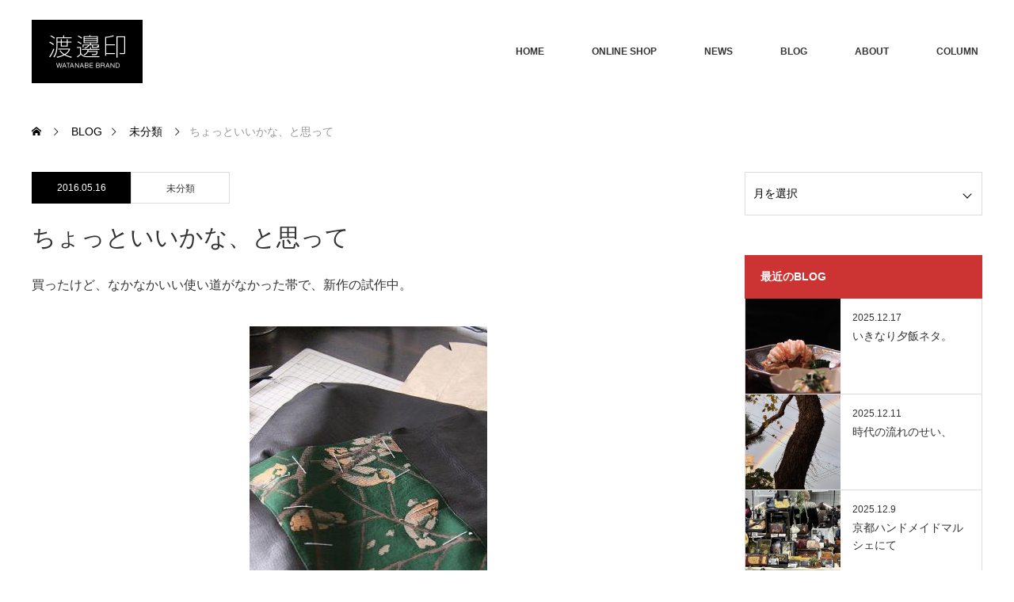

--- FILE ---
content_type: text/html; charset=UTF-8
request_url: http://www.watanabe-brand.com/2016/05/16/post_764/
body_size: 12480
content:
<!DOCTYPE html>
<html class="pc" lang="ja">
<head>
<meta charset="UTF-8">
<!--[if IE]><meta http-equiv="X-UA-Compatible" content="IE=edge"><![endif]-->
<meta name="viewport" content="width=device-width">
<title>ちょっといいかな、と思って | 渡邊印</title>
<meta name="description" content="買ったけど、なかなかいい使い道がなかった帯で、新作の試作中。・・・いつものショルダーバッグと同じにしか見えない・・・かもしれないけど、大丈夫、全然別物になるはずだから、ホント。谷中霊園の近くに人気のあるケーキ屋さんがあるじゃん。">
<link rel="pingback" href="http://www.watanabe-brand.com/wp/xmlrpc.php">
<meta name='robots' content='max-image-preview:large' />
<link rel="alternate" type="application/rss+xml" title="渡邊印 &raquo; フィード" href="http://www.watanabe-brand.com/feed/" />
<link rel="alternate" type="application/rss+xml" title="渡邊印 &raquo; コメントフィード" href="http://www.watanabe-brand.com/comments/feed/" />
<link rel="alternate" title="oEmbed (JSON)" type="application/json+oembed" href="http://www.watanabe-brand.com/wp-json/oembed/1.0/embed?url=http%3A%2F%2Fwww.watanabe-brand.com%2F2016%2F05%2F16%2Fpost_764%2F" />
<link rel="alternate" title="oEmbed (XML)" type="text/xml+oembed" href="http://www.watanabe-brand.com/wp-json/oembed/1.0/embed?url=http%3A%2F%2Fwww.watanabe-brand.com%2F2016%2F05%2F16%2Fpost_764%2F&#038;format=xml" />
<style id='wp-img-auto-sizes-contain-inline-css' type='text/css'>
img:is([sizes=auto i],[sizes^="auto," i]){contain-intrinsic-size:3000px 1500px}
/*# sourceURL=wp-img-auto-sizes-contain-inline-css */
</style>
<link rel='stylesheet' id='style-css' href='http://www.watanabe-brand.com/wp/wp-content/themes/monolith_tcd042/style.css?ver=1.10' type='text/css' media='all' />
<style id='wp-block-library-inline-css' type='text/css'>
:root{--wp-block-synced-color:#7a00df;--wp-block-synced-color--rgb:122,0,223;--wp-bound-block-color:var(--wp-block-synced-color);--wp-editor-canvas-background:#ddd;--wp-admin-theme-color:#007cba;--wp-admin-theme-color--rgb:0,124,186;--wp-admin-theme-color-darker-10:#006ba1;--wp-admin-theme-color-darker-10--rgb:0,107,160.5;--wp-admin-theme-color-darker-20:#005a87;--wp-admin-theme-color-darker-20--rgb:0,90,135;--wp-admin-border-width-focus:2px}@media (min-resolution:192dpi){:root{--wp-admin-border-width-focus:1.5px}}.wp-element-button{cursor:pointer}:root .has-very-light-gray-background-color{background-color:#eee}:root .has-very-dark-gray-background-color{background-color:#313131}:root .has-very-light-gray-color{color:#eee}:root .has-very-dark-gray-color{color:#313131}:root .has-vivid-green-cyan-to-vivid-cyan-blue-gradient-background{background:linear-gradient(135deg,#00d084,#0693e3)}:root .has-purple-crush-gradient-background{background:linear-gradient(135deg,#34e2e4,#4721fb 50%,#ab1dfe)}:root .has-hazy-dawn-gradient-background{background:linear-gradient(135deg,#faaca8,#dad0ec)}:root .has-subdued-olive-gradient-background{background:linear-gradient(135deg,#fafae1,#67a671)}:root .has-atomic-cream-gradient-background{background:linear-gradient(135deg,#fdd79a,#004a59)}:root .has-nightshade-gradient-background{background:linear-gradient(135deg,#330968,#31cdcf)}:root .has-midnight-gradient-background{background:linear-gradient(135deg,#020381,#2874fc)}:root{--wp--preset--font-size--normal:16px;--wp--preset--font-size--huge:42px}.has-regular-font-size{font-size:1em}.has-larger-font-size{font-size:2.625em}.has-normal-font-size{font-size:var(--wp--preset--font-size--normal)}.has-huge-font-size{font-size:var(--wp--preset--font-size--huge)}.has-text-align-center{text-align:center}.has-text-align-left{text-align:left}.has-text-align-right{text-align:right}.has-fit-text{white-space:nowrap!important}#end-resizable-editor-section{display:none}.aligncenter{clear:both}.items-justified-left{justify-content:flex-start}.items-justified-center{justify-content:center}.items-justified-right{justify-content:flex-end}.items-justified-space-between{justify-content:space-between}.screen-reader-text{border:0;clip-path:inset(50%);height:1px;margin:-1px;overflow:hidden;padding:0;position:absolute;width:1px;word-wrap:normal!important}.screen-reader-text:focus{background-color:#ddd;clip-path:none;color:#444;display:block;font-size:1em;height:auto;left:5px;line-height:normal;padding:15px 23px 14px;text-decoration:none;top:5px;width:auto;z-index:100000}html :where(.has-border-color){border-style:solid}html :where([style*=border-top-color]){border-top-style:solid}html :where([style*=border-right-color]){border-right-style:solid}html :where([style*=border-bottom-color]){border-bottom-style:solid}html :where([style*=border-left-color]){border-left-style:solid}html :where([style*=border-width]){border-style:solid}html :where([style*=border-top-width]){border-top-style:solid}html :where([style*=border-right-width]){border-right-style:solid}html :where([style*=border-bottom-width]){border-bottom-style:solid}html :where([style*=border-left-width]){border-left-style:solid}html :where(img[class*=wp-image-]){height:auto;max-width:100%}:where(figure){margin:0 0 1em}html :where(.is-position-sticky){--wp-admin--admin-bar--position-offset:var(--wp-admin--admin-bar--height,0px)}@media screen and (max-width:600px){html :where(.is-position-sticky){--wp-admin--admin-bar--position-offset:0px}}

/*# sourceURL=wp-block-library-inline-css */
</style><style id='global-styles-inline-css' type='text/css'>
:root{--wp--preset--aspect-ratio--square: 1;--wp--preset--aspect-ratio--4-3: 4/3;--wp--preset--aspect-ratio--3-4: 3/4;--wp--preset--aspect-ratio--3-2: 3/2;--wp--preset--aspect-ratio--2-3: 2/3;--wp--preset--aspect-ratio--16-9: 16/9;--wp--preset--aspect-ratio--9-16: 9/16;--wp--preset--color--black: #000000;--wp--preset--color--cyan-bluish-gray: #abb8c3;--wp--preset--color--white: #ffffff;--wp--preset--color--pale-pink: #f78da7;--wp--preset--color--vivid-red: #cf2e2e;--wp--preset--color--luminous-vivid-orange: #ff6900;--wp--preset--color--luminous-vivid-amber: #fcb900;--wp--preset--color--light-green-cyan: #7bdcb5;--wp--preset--color--vivid-green-cyan: #00d084;--wp--preset--color--pale-cyan-blue: #8ed1fc;--wp--preset--color--vivid-cyan-blue: #0693e3;--wp--preset--color--vivid-purple: #9b51e0;--wp--preset--gradient--vivid-cyan-blue-to-vivid-purple: linear-gradient(135deg,rgb(6,147,227) 0%,rgb(155,81,224) 100%);--wp--preset--gradient--light-green-cyan-to-vivid-green-cyan: linear-gradient(135deg,rgb(122,220,180) 0%,rgb(0,208,130) 100%);--wp--preset--gradient--luminous-vivid-amber-to-luminous-vivid-orange: linear-gradient(135deg,rgb(252,185,0) 0%,rgb(255,105,0) 100%);--wp--preset--gradient--luminous-vivid-orange-to-vivid-red: linear-gradient(135deg,rgb(255,105,0) 0%,rgb(207,46,46) 100%);--wp--preset--gradient--very-light-gray-to-cyan-bluish-gray: linear-gradient(135deg,rgb(238,238,238) 0%,rgb(169,184,195) 100%);--wp--preset--gradient--cool-to-warm-spectrum: linear-gradient(135deg,rgb(74,234,220) 0%,rgb(151,120,209) 20%,rgb(207,42,186) 40%,rgb(238,44,130) 60%,rgb(251,105,98) 80%,rgb(254,248,76) 100%);--wp--preset--gradient--blush-light-purple: linear-gradient(135deg,rgb(255,206,236) 0%,rgb(152,150,240) 100%);--wp--preset--gradient--blush-bordeaux: linear-gradient(135deg,rgb(254,205,165) 0%,rgb(254,45,45) 50%,rgb(107,0,62) 100%);--wp--preset--gradient--luminous-dusk: linear-gradient(135deg,rgb(255,203,112) 0%,rgb(199,81,192) 50%,rgb(65,88,208) 100%);--wp--preset--gradient--pale-ocean: linear-gradient(135deg,rgb(255,245,203) 0%,rgb(182,227,212) 50%,rgb(51,167,181) 100%);--wp--preset--gradient--electric-grass: linear-gradient(135deg,rgb(202,248,128) 0%,rgb(113,206,126) 100%);--wp--preset--gradient--midnight: linear-gradient(135deg,rgb(2,3,129) 0%,rgb(40,116,252) 100%);--wp--preset--font-size--small: 13px;--wp--preset--font-size--medium: 20px;--wp--preset--font-size--large: 36px;--wp--preset--font-size--x-large: 42px;--wp--preset--spacing--20: 0.44rem;--wp--preset--spacing--30: 0.67rem;--wp--preset--spacing--40: 1rem;--wp--preset--spacing--50: 1.5rem;--wp--preset--spacing--60: 2.25rem;--wp--preset--spacing--70: 3.38rem;--wp--preset--spacing--80: 5.06rem;--wp--preset--shadow--natural: 6px 6px 9px rgba(0, 0, 0, 0.2);--wp--preset--shadow--deep: 12px 12px 50px rgba(0, 0, 0, 0.4);--wp--preset--shadow--sharp: 6px 6px 0px rgba(0, 0, 0, 0.2);--wp--preset--shadow--outlined: 6px 6px 0px -3px rgb(255, 255, 255), 6px 6px rgb(0, 0, 0);--wp--preset--shadow--crisp: 6px 6px 0px rgb(0, 0, 0);}:where(.is-layout-flex){gap: 0.5em;}:where(.is-layout-grid){gap: 0.5em;}body .is-layout-flex{display: flex;}.is-layout-flex{flex-wrap: wrap;align-items: center;}.is-layout-flex > :is(*, div){margin: 0;}body .is-layout-grid{display: grid;}.is-layout-grid > :is(*, div){margin: 0;}:where(.wp-block-columns.is-layout-flex){gap: 2em;}:where(.wp-block-columns.is-layout-grid){gap: 2em;}:where(.wp-block-post-template.is-layout-flex){gap: 1.25em;}:where(.wp-block-post-template.is-layout-grid){gap: 1.25em;}.has-black-color{color: var(--wp--preset--color--black) !important;}.has-cyan-bluish-gray-color{color: var(--wp--preset--color--cyan-bluish-gray) !important;}.has-white-color{color: var(--wp--preset--color--white) !important;}.has-pale-pink-color{color: var(--wp--preset--color--pale-pink) !important;}.has-vivid-red-color{color: var(--wp--preset--color--vivid-red) !important;}.has-luminous-vivid-orange-color{color: var(--wp--preset--color--luminous-vivid-orange) !important;}.has-luminous-vivid-amber-color{color: var(--wp--preset--color--luminous-vivid-amber) !important;}.has-light-green-cyan-color{color: var(--wp--preset--color--light-green-cyan) !important;}.has-vivid-green-cyan-color{color: var(--wp--preset--color--vivid-green-cyan) !important;}.has-pale-cyan-blue-color{color: var(--wp--preset--color--pale-cyan-blue) !important;}.has-vivid-cyan-blue-color{color: var(--wp--preset--color--vivid-cyan-blue) !important;}.has-vivid-purple-color{color: var(--wp--preset--color--vivid-purple) !important;}.has-black-background-color{background-color: var(--wp--preset--color--black) !important;}.has-cyan-bluish-gray-background-color{background-color: var(--wp--preset--color--cyan-bluish-gray) !important;}.has-white-background-color{background-color: var(--wp--preset--color--white) !important;}.has-pale-pink-background-color{background-color: var(--wp--preset--color--pale-pink) !important;}.has-vivid-red-background-color{background-color: var(--wp--preset--color--vivid-red) !important;}.has-luminous-vivid-orange-background-color{background-color: var(--wp--preset--color--luminous-vivid-orange) !important;}.has-luminous-vivid-amber-background-color{background-color: var(--wp--preset--color--luminous-vivid-amber) !important;}.has-light-green-cyan-background-color{background-color: var(--wp--preset--color--light-green-cyan) !important;}.has-vivid-green-cyan-background-color{background-color: var(--wp--preset--color--vivid-green-cyan) !important;}.has-pale-cyan-blue-background-color{background-color: var(--wp--preset--color--pale-cyan-blue) !important;}.has-vivid-cyan-blue-background-color{background-color: var(--wp--preset--color--vivid-cyan-blue) !important;}.has-vivid-purple-background-color{background-color: var(--wp--preset--color--vivid-purple) !important;}.has-black-border-color{border-color: var(--wp--preset--color--black) !important;}.has-cyan-bluish-gray-border-color{border-color: var(--wp--preset--color--cyan-bluish-gray) !important;}.has-white-border-color{border-color: var(--wp--preset--color--white) !important;}.has-pale-pink-border-color{border-color: var(--wp--preset--color--pale-pink) !important;}.has-vivid-red-border-color{border-color: var(--wp--preset--color--vivid-red) !important;}.has-luminous-vivid-orange-border-color{border-color: var(--wp--preset--color--luminous-vivid-orange) !important;}.has-luminous-vivid-amber-border-color{border-color: var(--wp--preset--color--luminous-vivid-amber) !important;}.has-light-green-cyan-border-color{border-color: var(--wp--preset--color--light-green-cyan) !important;}.has-vivid-green-cyan-border-color{border-color: var(--wp--preset--color--vivid-green-cyan) !important;}.has-pale-cyan-blue-border-color{border-color: var(--wp--preset--color--pale-cyan-blue) !important;}.has-vivid-cyan-blue-border-color{border-color: var(--wp--preset--color--vivid-cyan-blue) !important;}.has-vivid-purple-border-color{border-color: var(--wp--preset--color--vivid-purple) !important;}.has-vivid-cyan-blue-to-vivid-purple-gradient-background{background: var(--wp--preset--gradient--vivid-cyan-blue-to-vivid-purple) !important;}.has-light-green-cyan-to-vivid-green-cyan-gradient-background{background: var(--wp--preset--gradient--light-green-cyan-to-vivid-green-cyan) !important;}.has-luminous-vivid-amber-to-luminous-vivid-orange-gradient-background{background: var(--wp--preset--gradient--luminous-vivid-amber-to-luminous-vivid-orange) !important;}.has-luminous-vivid-orange-to-vivid-red-gradient-background{background: var(--wp--preset--gradient--luminous-vivid-orange-to-vivid-red) !important;}.has-very-light-gray-to-cyan-bluish-gray-gradient-background{background: var(--wp--preset--gradient--very-light-gray-to-cyan-bluish-gray) !important;}.has-cool-to-warm-spectrum-gradient-background{background: var(--wp--preset--gradient--cool-to-warm-spectrum) !important;}.has-blush-light-purple-gradient-background{background: var(--wp--preset--gradient--blush-light-purple) !important;}.has-blush-bordeaux-gradient-background{background: var(--wp--preset--gradient--blush-bordeaux) !important;}.has-luminous-dusk-gradient-background{background: var(--wp--preset--gradient--luminous-dusk) !important;}.has-pale-ocean-gradient-background{background: var(--wp--preset--gradient--pale-ocean) !important;}.has-electric-grass-gradient-background{background: var(--wp--preset--gradient--electric-grass) !important;}.has-midnight-gradient-background{background: var(--wp--preset--gradient--midnight) !important;}.has-small-font-size{font-size: var(--wp--preset--font-size--small) !important;}.has-medium-font-size{font-size: var(--wp--preset--font-size--medium) !important;}.has-large-font-size{font-size: var(--wp--preset--font-size--large) !important;}.has-x-large-font-size{font-size: var(--wp--preset--font-size--x-large) !important;}
/*# sourceURL=global-styles-inline-css */
</style>

<style id='classic-theme-styles-inline-css' type='text/css'>
/*! This file is auto-generated */
.wp-block-button__link{color:#fff;background-color:#32373c;border-radius:9999px;box-shadow:none;text-decoration:none;padding:calc(.667em + 2px) calc(1.333em + 2px);font-size:1.125em}.wp-block-file__button{background:#32373c;color:#fff;text-decoration:none}
/*# sourceURL=/wp-includes/css/classic-themes.min.css */
</style>
<script type="text/javascript" src="http://www.watanabe-brand.com/wp/wp-includes/js/jquery/jquery.min.js?ver=3.7.1" id="jquery-core-js"></script>
<script type="text/javascript" src="http://www.watanabe-brand.com/wp/wp-includes/js/jquery/jquery-migrate.min.js?ver=3.4.1" id="jquery-migrate-js"></script>
<link rel="https://api.w.org/" href="http://www.watanabe-brand.com/wp-json/" /><link rel="alternate" title="JSON" type="application/json" href="http://www.watanabe-brand.com/wp-json/wp/v2/posts/951" /><link rel="canonical" href="http://www.watanabe-brand.com/2016/05/16/post_764/" />
<link rel='shortlink' href='http://www.watanabe-brand.com/?p=951' />

<link rel="stylesheet" href="http://www.watanabe-brand.com/wp/wp-content/themes/monolith_tcd042/css/design-plus.css?ver=1.10">
<link rel="stylesheet" href="http://www.watanabe-brand.com/wp/wp-content/themes/monolith_tcd042/css/sns-botton.css?ver=1.10">
<link rel="stylesheet" href="https://fonts.googleapis.com/css?family=Roboto:100,300">
<link rel="stylesheet" media="screen and (max-width:770px)" href="http://www.watanabe-brand.com/wp/wp-content/themes/monolith_tcd042/css/responsive.css?ver=1.10">
<link rel="stylesheet" media="screen and (max-width:770px)" href="http://www.watanabe-brand.com/wp/wp-content/themes/monolith_tcd042/css/footer-bar.css?ver=1.10">

<script src="http://www.watanabe-brand.com/wp/wp-content/themes/monolith_tcd042/js/jquery.easing.1.3.js?ver=1.10"></script>
<script src="http://www.watanabe-brand.com/wp/wp-content/themes/monolith_tcd042/js/jscript.js?ver=1.10"></script>
<script src="http://www.watanabe-brand.com/wp/wp-content/themes/monolith_tcd042/js/comment.js?ver=1.10"></script>

<style type="text/css">
body, input, textarea { font-family: "Segoe UI", Verdana, "游ゴシック", YuGothic, "Hiragino Kaku Gothic ProN", Meiryo, sans-serif; }
.rich_font { font-family: "Hiragino Sans", "ヒラギノ角ゴ ProN", "Hiragino Kaku Gothic ProN", "游ゴシック", YuGothic, "メイリオ", Meiryo, sans-serif; font-weight: 100;
}

body { font-size:16px; }

.pc #header .logo { font-size:21px; }
.pc #footer_top .logo { font-size:21px; }
.mobile #header .logo { font-size:18px; }
#footer_top { background: #F7F7F7; }

#logo_image img { width:50%; height:50%; }
#logo_image_mobile img { width:50%; height:50%; }

#blog_list li .image img, #related_post li a.image img, .styled_post_list1 .image img, #recent_news .image img, .project_list_widget .image img, .index_box_list .image img, #project_list .image img, #previous_next_post .image img {
  -webkit-transition: all 0.75s ease; -moz-transition: all 0.75s ease; transition: all 0.75s ease;
  -webkit-transform: scale(1); -moz-transform: scale(1); -ms-transform: scale(1); -o-transform: scale(1); transform: scale(1);
  -webkit-backface-visibility:hidden; backface-visibility:hidden;
}
#blog_list li .image:hover img, #related_post li a.image:hover img, .styled_post_list1 .image:hover img, #recent_news .image:hover img, .project_list_widget .image:hover img, .index_box_list .image:hover img, #project_list li:hover img, #previous_next_post .image:hover img {
  -webkit-transform: scale(1.2); -moz-transform: scale(1.2); -ms-transform: scale(1.2); -o-transform: scale(1.2); transform: scale(1.2);
}

.pc #global_menu > ul > li > a { color:#333333; }

#post_title { font-size:30px; }
.post_content { font-size:16px; }

a:hover, #comment_header ul li a:hover, .pc #global_menu > ul > li.active > a, .pc #global_menu li.current-menu-item > a, .pc #global_menu > ul > li > a:hover, #header_logo .logo a:hover, #bread_crumb li.home a:hover:before, #bread_crumb li a:hover,
 #archive_news_list li a .entry-date, #related_post li .title a:hover, #comment_headline, #footer_widget .footer_headline, .index_news_list ol a .entry-date, .footer_menu li:first-child a, .footer_menu li:only-child a, .color_headline, #project_title, #project_list .title span.project_title, .post_content a, .custom-html-widget a
  { color:#CC3333; }

.post_content a:hover, .custom-html-widget a:hover
{ color:#7C1B1B; }

.pc #global_menu ul ul a, #return_top a:hover, .next_page_link a:hover, .collapse_category_list li a:hover .count, .slick-arrow:hover, #blog_list .category a:hover, #index_blog .index_blog_link:hover, #footer_address .button:hover, #post_meta_top .category a:hover,
 #archive_news_list .headline, .side_headline, #previous_next_page a:hover, .page_navi a:hover, .page_navi span.current, .page_navi p.back a:hover, .collapse_category_list li a:hover .count, .mobile #global_menu li a:hover,
  #wp-calendar td a:hover, #wp-calendar #prev a:hover, #wp-calendar #next a:hover, .widget_search #search-btn input:hover, .widget_search #searchsubmit:hover, .side_widget.google_search #searchsubmit:hover,
   #submit_comment:hover, #comment_header ul li a:hover, #comment_header ul li.comment_switch_active a, #comment_header #comment_closed p, #post_pagination a:hover, #post_pagination p, a.menu_button:hover, .mobile .footer_menu a:hover, .mobile #footer_menu_bottom li a:hover,
  .project_pager a:hover, #project_catgory_sort li a.active, #project_catgory_sort li a:hover, #project_catgory_sort li.current-cat a, #project_side_content h3
 { background-color:#CC3333; }

.pc #global_menu ul ul a:hover, .index_news_list a.archive_link:hover
 { background-color:#7C1B1B; }

#recent_news .headline, .index_news_list .headline, #blog_list .date, #post_meta_top .date, #related_post
 { background-color:#000000; }

.index_news_list a.archive_link, #index_blog .index_blog_link, .page_navi p.back a
{ background-color:#BBBBBB; }

#comment_textarea textarea:focus, #guest_info input:focus, #comment_header ul li a:hover, #comment_header ul li.comment_switch_active a, #comment_header #comment_closed p, #post_meta_top .category a:hover, #project_catgory_sort .current-cat, #project_catgory_sort li:hover, #project_catgory_sort .current-cat:last-child, #post_pagination p, #post_pagination a:hover, .page_navi span.current, .page_navi a:hover
 { border-color:#CC3333; }
#project_catgory_sort .current-cat + li, #project_catgory_sort li:hover + li, .page_navi .current-cat + li a
{ border-left-color:#CC3333; }

@media screen and (max-width:600px) {
  #project_catgory_sort .current-cat { border-right-color:#CC3333!important; }
}

#comment_header ul li.comment_switch_active a:after, #comment_header #comment_closed p:after
 { border-color:#CC3333 transparent transparent transparent; }

.collapse_category_list li a:before
 { border-color: transparent transparent transparent #CC3333; }


#site_loader_spinner { border:4px solid rgba(204,51,51,0.2); border-top-color:#CC3333; }


.txt-center { text-align: center; }
h2 .about-subtl { margin-bottom: 50px; }
.mb10 { margin-bottom: 10px; }
.mb20 { margin-bottom: 20px; }
.mb30 { margin-bottom: 30px; }
.mt10 { margin-top: 10px; }
.mt20 { margin-top: 20px; }
.mt30 { margin-top: 30px; }
</style>





<style type="text/css"></style></head>
<body id="body" class="wp-singular post-template-default single single-post postid-951 single-format-standard wp-theme-monolith_tcd042 mobile_header_fix">


 <div id="header" style="background-color: rgba(255, 255, 255, 0.7);">
  <div id="header_inner" class="clearfix">
   <div id="logo_image">
 <h1 class="logo">
  <a href="http://www.watanabe-brand.com/" title="渡邊印" data-label="渡邊印"><img class="h_logo" src="http://www.watanabe-brand.com/wp/wp-content/uploads/2022/11/logo_渡邊印.gif?1766272440" alt="渡邊印" title="渡邊印" /></a>
 </h1>
</div>

  
      <div id="global_menu">
    <ul id="menu-%e3%82%b0%e3%83%ad%e3%83%bc%e3%83%90%e3%83%ab%e3%83%a1%e3%83%8b%e3%83%a5%e3%83%bc" class="menu"><li id="menu-item-39" class="menu-item menu-item-type-post_type menu-item-object-page menu-item-home menu-item-39"><a href="http://www.watanabe-brand.com/">HOME</a></li>
<li id="menu-item-42" class="menu-item menu-item-type-custom menu-item-object-custom menu-item-42"><a href="https://watanabebrd.thebase.in">ONLINE SHOP</a></li>
<li id="menu-item-1949" class="menu-item menu-item-type-custom menu-item-object-custom menu-item-has-children menu-item-1949"><a href="/event/">NEWS</a>
<ul class="sub-menu">
	<li id="menu-item-1667" class="menu-item menu-item-type-custom menu-item-object-custom menu-item-1667"><a href="/event/">EVENT</a></li>
	<li id="menu-item-1668" class="menu-item menu-item-type-custom menu-item-object-custom menu-item-1668"><a href="/info/">INFO</a></li>
</ul>
</li>
<li id="menu-item-40" class="menu-item menu-item-type-post_type menu-item-object-page current_page_parent menu-item-40"><a href="http://www.watanabe-brand.com/%e3%83%96%e3%83%ad%e3%82%b0%e4%b8%80%e8%a6%a7%e3%83%9a%e3%83%bc%e3%82%b8/">BLOG</a></li>
<li id="menu-item-1945" class="menu-item menu-item-type-custom menu-item-object-custom menu-item-has-children menu-item-1945"><a href="/渡邊印について/">ABOUT</a>
<ul class="sub-menu">
	<li id="menu-item-1948" class="menu-item menu-item-type-post_type menu-item-object-page menu-item-1948"><a href="http://www.watanabe-brand.com/%e6%b8%a1%e9%82%8a%e5%8d%b0%e3%81%ab%e3%81%a4%e3%81%84%e3%81%a6/">渡邊印について</a></li>
	<li id="menu-item-1946" class="menu-item menu-item-type-post_type menu-item-object-page menu-item-1946"><a href="http://www.watanabe-brand.com/%e5%b8%af%e3%83%90%e3%83%83%e3%82%b0%e3%81%ab%e3%81%a4%e3%81%84%e3%81%a6/">帯バッグについて</a></li>
	<li id="menu-item-1947" class="menu-item menu-item-type-post_type menu-item-object-page menu-item-1947"><a href="http://www.watanabe-brand.com/%e3%81%8a%e6%89%8b%e5%85%a5%e3%82%8c%e3%83%bb%e3%81%94%e6%b3%a8%e6%84%8f/">お手入れ・ご注意</a></li>
</ul>
</li>
<li id="menu-item-4780" class="menu-item menu-item-type-post_type_archive menu-item-object-project menu-item-4780"><a href="http://www.watanabe-brand.com/project/">COLUMN</a></li>
</ul>   </div>
   <a href="#" class="menu_button"><span>menu</span></a>
     </div>
 </div><!-- END #header -->

 
 <div id="main_contents" class="clearfix">


<div id="bread_crumb">

<ul class="clearfix" itemscope itemtype="http://schema.org/BreadcrumbList">
 <li itemprop="itemListElement" itemscope itemtype="http://schema.org/ListItem" class="home"><a itemprop="item" href="http://www.watanabe-brand.com/"><span itemprop="name">ホーム</span></a><meta itemprop="position" content="1" /></li>

 <li itemprop="itemListElement" itemscope itemtype="http://schema.org/ListItem"><a itemprop="item" href="http://www.watanabe-brand.com/%e3%83%96%e3%83%ad%e3%82%b0%e4%b8%80%e8%a6%a7%e3%83%9a%e3%83%bc%e3%82%b8/"><span itemprop="name">BLOG</span></a><meta itemprop="position" content="2" /></li>
 <li itemprop="itemListElement" itemscope itemtype="http://schema.org/ListItem">
     <a itemprop="item" href="http://www.watanabe-brand.com/category/uncategorized/"><span itemprop="name">未分類</span></a>
       <meta itemprop="position" content="3" /></li>
 <li itemprop="itemListElement" itemscope itemtype="http://schema.org/ListItem" class="last"><span itemprop="name">ちょっといいかな、と思って</span><meta itemprop="position" content="4" /></li>

</ul>
</div>

<div id="main_col" class="clearfix">

<div id="left_col">

 
 <div id="article">

    <ul id="post_meta_top" class="clearfix">
	<li class="date"><time class="entry-date updated" datetime="2016-05-16T14:19:31+09:00">2016.05.16</time></li>	<li class="category"><a href="http://www.watanabe-brand.com/category/uncategorized/">未分類</a>
</li>    </ul>
  
  <h2 id="post_title" class="rich_font">ちょっといいかな、と思って</h2>

  
  
  
    
  <div class="post_content clearfix">
   <p>買ったけど、なかなかいい使い道がなかった帯で、新作の試作中。</p>
<div></div>
<div><span class="mt-enclosure mt-enclosure-image" style="display: inline;"><a href="http://www.watanabe-brand.com/blog/assets_c/2016/05/160516_1-9904.php" onclick="window.open('http://www.watanabe-brand.com/blog/assets_c/2016/05/160516_1-9904.php','popup','width=500,height=750,scrollbars=no,resizable=no,toolbar=no,directories=no,location=no,menubar=no,status=no,left=0,top=0'); return false"><img fetchpriority="high" decoding="async" src="http://www.watanabe-brand.com/blog/assets_c/2016/05/160516_1-thumb-300x450-9904.jpg" width="300" height="450" alt="160516_1.jpg" class="mt-image-center" style="text-align: center; display: block; margin: 0 auto 20px;" /></a></span></p>
<div>・・・いつものショルダーバッグと同じにしか見えない・・・かもしれないけど、大丈夫、全然別物になるはずだから、ホント。</div>
<div></div>
<div></div>
<div>谷中霊園の近くに人気のあるケーキ屋さんがあるじゃん。</div>
<div>そこのイチゴジャム入りロールケーキが美味しかった。</div>
<div>ケーキの生地がふわふわじゃないところが美味しかったので、それを真似して、固いスポンジ生地のロールケーキを作ってみた。中身もジャムで。</div>
<div></div>
<div><span class="mt-enclosure mt-enclosure-image" style="display: inline;"><a href="http://www.watanabe-brand.com/blog/assets_c/2016/05/160516_2-9907.php" onclick="window.open('http://www.watanabe-brand.com/blog/assets_c/2016/05/160516_2-9907.php','popup','width=500,height=750,scrollbars=no,resizable=no,toolbar=no,directories=no,location=no,menubar=no,status=no,left=0,top=0'); return false"><img decoding="async" src="http://www.watanabe-brand.com/blog/assets_c/2016/05/160516_2-thumb-300x450-9907.jpg" width="300" height="450" alt="160516_2.jpg" class="mt-image-center" style="text-align: center; display: block; margin: 0 auto 20px;" /></a></span></div>
<div></div>
<div>薄力粉と強力粉が半々くらいのスポンジ生地。</div>
<div>キメは細かいのに噛みごたえもあって美味しかったけど、惜しむらくは砂糖を入れ過ぎた。激甘。</div>
<div></div>
<div></div>
<div>土曜日、吉池で青魚がいろいろ安かったので、少しずつ買ってきて、</div>
<div>アジのたたき。</div>
<div></div>
<div><span class="mt-enclosure mt-enclosure-image" style="display: inline;"><a href="http://www.watanabe-brand.com/blog/assets_c/2016/05/160516_3-9910.php" onclick="window.open('http://www.watanabe-brand.com/blog/assets_c/2016/05/160516_3-9910.php','popup','width=500,height=750,scrollbars=no,resizable=no,toolbar=no,directories=no,location=no,menubar=no,status=no,left=0,top=0'); return false"><img decoding="async" src="http://www.watanabe-brand.com/blog/assets_c/2016/05/160516_3-thumb-300x450-9910.jpg" width="300" height="450" alt="160516_3.jpg" class="mt-image-center" style="text-align: center; display: block; margin: 0 auto 20px;" /></a></span></div>
<div></div>
<div>ニシンのマリネ。</div>
<div></div>
<div><span class="mt-enclosure mt-enclosure-image" style="display: inline;"><a href="http://www.watanabe-brand.com/blog/assets_c/2016/05/160516_4-9913.php" onclick="window.open('http://www.watanabe-brand.com/blog/assets_c/2016/05/160516_4-9913.php','popup','width=500,height=750,scrollbars=no,resizable=no,toolbar=no,directories=no,location=no,menubar=no,status=no,left=0,top=0'); return false"><img loading="lazy" decoding="async" src="http://www.watanabe-brand.com/blog/assets_c/2016/05/160516_4-thumb-300x450-9913.jpg" width="300" height="450" alt="160516_4.jpg" class="mt-image-center" style="text-align: center; display: block; margin: 0 auto 20px;" /></a></span></div>
<div></div>
<div>イワシのフリッター。</div>
<div></div>
<div><span class="mt-enclosure mt-enclosure-image" style="display: inline;"><a href="http://www.watanabe-brand.com/blog/assets_c/2016/05/160516_5-9916.php" onclick="window.open('http://www.watanabe-brand.com/blog/assets_c/2016/05/160516_5-9916.php','popup','width=500,height=750,scrollbars=no,resizable=no,toolbar=no,directories=no,location=no,menubar=no,status=no,left=0,top=0'); return false"><img loading="lazy" decoding="async" src="http://www.watanabe-brand.com/blog/assets_c/2016/05/160516_5-thumb-300x450-9916.jpg" width="300" height="450" alt="160516_5.jpg" class="mt-image-center" style="text-align: center; display: block; margin: 0 auto 20px;" /></a></span></div>
<div>イワシは普通の唐揚げか竜田揚げにすればよかったな。</div>
<div></div>
<div></div>
<div>ちなみに、アジのたたきの日の他のメニューは</div>
<div>前日の残り物の餃子</div>
<div></div>
<div><span class="mt-enclosure mt-enclosure-image" style="display: inline;"><a href="http://www.watanabe-brand.com/blog/assets_c/2016/05/160516_6-9919.php" onclick="window.open('http://www.watanabe-brand.com/blog/assets_c/2016/05/160516_6-9919.php','popup','width=500,height=750,scrollbars=no,resizable=no,toolbar=no,directories=no,location=no,menubar=no,status=no,left=0,top=0'); return false"><img loading="lazy" decoding="async" src="http://www.watanabe-brand.com/blog/assets_c/2016/05/160516_6-thumb-300x450-9919.jpg" width="300" height="450" alt="160516_6.jpg" class="mt-image-center" style="text-align: center; display: block; margin: 0 auto 20px;" /></a></span></div>
<div></div>
<div>前々日の残り物の、蕪の葉の炒め煮に豆腐を混ぜたもの、</div>
<div></div>
<div><span class="mt-enclosure mt-enclosure-image" style="display: inline;"><a href="http://www.watanabe-brand.com/blog/assets_c/2016/05/160516_7-9922.php" onclick="window.open('http://www.watanabe-brand.com/blog/assets_c/2016/05/160516_7-9922.php','popup','width=500,height=750,scrollbars=no,resizable=no,toolbar=no,directories=no,location=no,menubar=no,status=no,left=0,top=0'); return false"><img loading="lazy" decoding="async" src="http://www.watanabe-brand.com/blog/assets_c/2016/05/160516_7-thumb-300x450-9922.jpg" width="300" height="450" alt="160516_7.jpg" class="mt-image-center" style="text-align: center; display: block; margin: 0 auto 20px;" /></a></span></div>
<div>サラダ、</div>
<div></div>
<div><span class="mt-enclosure mt-enclosure-image" style="display: inline;"><a href="http://www.watanabe-brand.com/blog/assets_c/2016/05/160516_8-9925.php" onclick="window.open('http://www.watanabe-brand.com/blog/assets_c/2016/05/160516_8-9925.php','popup','width=500,height=750,scrollbars=no,resizable=no,toolbar=no,directories=no,location=no,menubar=no,status=no,left=0,top=0'); return false"><img loading="lazy" decoding="async" src="http://www.watanabe-brand.com/blog/assets_c/2016/05/160516_8-thumb-300x450-9925.jpg" width="300" height="450" alt="160516_8.jpg" class="mt-image-center" style="text-align: center; display: block; margin: 0 auto 20px;" /></a></span></div>
<div>漬物、</div>
<div></div>
<div><span class="mt-enclosure mt-enclosure-image" style="display: inline;"><a href="http://www.watanabe-brand.com/blog/assets_c/2016/05/160516_9-9928.php" onclick="window.open('http://www.watanabe-brand.com/blog/assets_c/2016/05/160516_9-9928.php','popup','width=500,height=750,scrollbars=no,resizable=no,toolbar=no,directories=no,location=no,menubar=no,status=no,left=0,top=0'); return false"><img loading="lazy" decoding="async" src="http://www.watanabe-brand.com/blog/assets_c/2016/05/160516_9-thumb-300x450-9928.jpg" width="300" height="450" alt="160516_9.jpg" class="mt-image-center" style="text-align: center; display: block; margin: 0 auto 20px;" /></a></span></div>
<div>といった居酒屋でした。</div>
<div></div>
<div></div>
</div>
<div></div>
     </div>

 
    <div class="single_share clearfix" id="single_share_bottom">
   <div class="share-type1 share-btm">
 
	<div class="sns mt10 mb45">
		<ul class="type1 clearfix">
		</ul>
	</div>
</div>
  </div>
  
  
    <ul id="post_meta_bottom" class="clearfix">
      <li class="post_category"><a href="http://www.watanabe-brand.com/category/uncategorized/" rel="category tag">未分類</a></li>        </ul>
  
    <div id="previous_next_post" class="clearfix">
   <div class='prev_post'><a href='http://www.watanabe-brand.com/2016/05/11/post_763/' title='デパートにいた一週間、'><div class='image'><img src='http://www.watanabe-brand.com/wp/wp-content/themes/monolith_tcd042/img/common/no_image5.gif' title='' /></div><div class='title'><span>デパートにいた一週間、</span></div></a></div>
<div class='next_post'><a href='http://www.watanabe-brand.com/2016/05/18/post_765/' title='この頃は'><div class='image'><img src='http://www.watanabe-brand.com/wp/wp-content/themes/monolith_tcd042/img/common/no_image5.gif' title='' /></div><div class='title'><span>この頃は</span></div></a></div>
  </div>
  
 </div><!-- END #article -->

  
 
 
 

</div><!-- END #left_col -->

  <div id="side_col">
  <div class="side_widget clearfix tcd_archive_dropdown" id="tcd_archive_dropdown-3">
<select name="archive-dropdown" onchange="document.location.href=this.options[this.selectedIndex].value;">
  <option value="">月を選択</option> 
  	<option value='http://www.watanabe-brand.com/2025/12/'> 2025年12月 &nbsp;(4)</option>
	<option value='http://www.watanabe-brand.com/2025/11/'> 2025年11月 &nbsp;(5)</option>
	<option value='http://www.watanabe-brand.com/2025/10/'> 2025年10月 &nbsp;(7)</option>
	<option value='http://www.watanabe-brand.com/2025/09/'> 2025年9月 &nbsp;(8)</option>
	<option value='http://www.watanabe-brand.com/2025/08/'> 2025年8月 &nbsp;(5)</option>
	<option value='http://www.watanabe-brand.com/2025/07/'> 2025年7月 &nbsp;(6)</option>
	<option value='http://www.watanabe-brand.com/2025/06/'> 2025年6月 &nbsp;(6)</option>
	<option value='http://www.watanabe-brand.com/2025/05/'> 2025年5月 &nbsp;(7)</option>
	<option value='http://www.watanabe-brand.com/2025/04/'> 2025年4月 &nbsp;(6)</option>
	<option value='http://www.watanabe-brand.com/2025/03/'> 2025年3月 &nbsp;(6)</option>
	<option value='http://www.watanabe-brand.com/2025/02/'> 2025年2月 &nbsp;(7)</option>
	<option value='http://www.watanabe-brand.com/2025/01/'> 2025年1月 &nbsp;(9)</option>
	<option value='http://www.watanabe-brand.com/2024/12/'> 2024年12月 &nbsp;(7)</option>
	<option value='http://www.watanabe-brand.com/2024/11/'> 2024年11月 &nbsp;(7)</option>
	<option value='http://www.watanabe-brand.com/2024/10/'> 2024年10月 &nbsp;(6)</option>
	<option value='http://www.watanabe-brand.com/2024/09/'> 2024年9月 &nbsp;(6)</option>
	<option value='http://www.watanabe-brand.com/2024/08/'> 2024年8月 &nbsp;(6)</option>
	<option value='http://www.watanabe-brand.com/2024/07/'> 2024年7月 &nbsp;(6)</option>
	<option value='http://www.watanabe-brand.com/2024/06/'> 2024年6月 &nbsp;(6)</option>
	<option value='http://www.watanabe-brand.com/2024/05/'> 2024年5月 &nbsp;(7)</option>
	<option value='http://www.watanabe-brand.com/2024/04/'> 2024年4月 &nbsp;(6)</option>
	<option value='http://www.watanabe-brand.com/2024/03/'> 2024年3月 &nbsp;(7)</option>
	<option value='http://www.watanabe-brand.com/2024/02/'> 2024年2月 &nbsp;(6)</option>
	<option value='http://www.watanabe-brand.com/2024/01/'> 2024年1月 &nbsp;(6)</option>
	<option value='http://www.watanabe-brand.com/2023/12/'> 2023年12月 &nbsp;(6)</option>
	<option value='http://www.watanabe-brand.com/2023/11/'> 2023年11月 &nbsp;(6)</option>
	<option value='http://www.watanabe-brand.com/2023/10/'> 2023年10月 &nbsp;(8)</option>
	<option value='http://www.watanabe-brand.com/2023/09/'> 2023年9月 &nbsp;(7)</option>
	<option value='http://www.watanabe-brand.com/2023/08/'> 2023年8月 &nbsp;(7)</option>
	<option value='http://www.watanabe-brand.com/2023/07/'> 2023年7月 &nbsp;(8)</option>
	<option value='http://www.watanabe-brand.com/2023/06/'> 2023年6月 &nbsp;(9)</option>
	<option value='http://www.watanabe-brand.com/2023/05/'> 2023年5月 &nbsp;(7)</option>
	<option value='http://www.watanabe-brand.com/2023/04/'> 2023年4月 &nbsp;(6)</option>
	<option value='http://www.watanabe-brand.com/2023/03/'> 2023年3月 &nbsp;(6)</option>
	<option value='http://www.watanabe-brand.com/2023/02/'> 2023年2月 &nbsp;(7)</option>
	<option value='http://www.watanabe-brand.com/2023/01/'> 2023年1月 &nbsp;(7)</option>
	<option value='http://www.watanabe-brand.com/2022/12/'> 2022年12月 &nbsp;(8)</option>
	<option value='http://www.watanabe-brand.com/2022/11/'> 2022年11月 &nbsp;(8)</option>
	<option value='http://www.watanabe-brand.com/2022/10/'> 2022年10月 &nbsp;(7)</option>
	<option value='http://www.watanabe-brand.com/2022/09/'> 2022年9月 &nbsp;(7)</option>
	<option value='http://www.watanabe-brand.com/2022/08/'> 2022年8月 &nbsp;(9)</option>
	<option value='http://www.watanabe-brand.com/2022/07/'> 2022年7月 &nbsp;(8)</option>
	<option value='http://www.watanabe-brand.com/2022/06/'> 2022年6月 &nbsp;(7)</option>
	<option value='http://www.watanabe-brand.com/2022/05/'> 2022年5月 &nbsp;(7)</option>
	<option value='http://www.watanabe-brand.com/2022/04/'> 2022年4月 &nbsp;(7)</option>
	<option value='http://www.watanabe-brand.com/2022/03/'> 2022年3月 &nbsp;(7)</option>
	<option value='http://www.watanabe-brand.com/2022/02/'> 2022年2月 &nbsp;(7)</option>
	<option value='http://www.watanabe-brand.com/2022/01/'> 2022年1月 &nbsp;(7)</option>
	<option value='http://www.watanabe-brand.com/2021/12/'> 2021年12月 &nbsp;(7)</option>
	<option value='http://www.watanabe-brand.com/2021/11/'> 2021年11月 &nbsp;(8)</option>
	<option value='http://www.watanabe-brand.com/2021/10/'> 2021年10月 &nbsp;(5)</option>
	<option value='http://www.watanabe-brand.com/2021/09/'> 2021年9月 &nbsp;(10)</option>
	<option value='http://www.watanabe-brand.com/2021/08/'> 2021年8月 &nbsp;(9)</option>
	<option value='http://www.watanabe-brand.com/2021/07/'> 2021年7月 &nbsp;(8)</option>
	<option value='http://www.watanabe-brand.com/2021/06/'> 2021年6月 &nbsp;(8)</option>
	<option value='http://www.watanabe-brand.com/2021/05/'> 2021年5月 &nbsp;(9)</option>
	<option value='http://www.watanabe-brand.com/2021/04/'> 2021年4月 &nbsp;(10)</option>
	<option value='http://www.watanabe-brand.com/2021/03/'> 2021年3月 &nbsp;(9)</option>
	<option value='http://www.watanabe-brand.com/2021/02/'> 2021年2月 &nbsp;(8)</option>
	<option value='http://www.watanabe-brand.com/2021/01/'> 2021年1月 &nbsp;(10)</option>
	<option value='http://www.watanabe-brand.com/2020/12/'> 2020年12月 &nbsp;(6)</option>
	<option value='http://www.watanabe-brand.com/2020/11/'> 2020年11月 &nbsp;(10)</option>
	<option value='http://www.watanabe-brand.com/2020/10/'> 2020年10月 &nbsp;(9)</option>
	<option value='http://www.watanabe-brand.com/2020/09/'> 2020年9月 &nbsp;(10)</option>
	<option value='http://www.watanabe-brand.com/2020/08/'> 2020年8月 &nbsp;(8)</option>
	<option value='http://www.watanabe-brand.com/2020/07/'> 2020年7月 &nbsp;(9)</option>
	<option value='http://www.watanabe-brand.com/2020/06/'> 2020年6月 &nbsp;(8)</option>
	<option value='http://www.watanabe-brand.com/2020/05/'> 2020年5月 &nbsp;(9)</option>
	<option value='http://www.watanabe-brand.com/2020/04/'> 2020年4月 &nbsp;(9)</option>
	<option value='http://www.watanabe-brand.com/2020/03/'> 2020年3月 &nbsp;(9)</option>
	<option value='http://www.watanabe-brand.com/2020/02/'> 2020年2月 &nbsp;(6)</option>
	<option value='http://www.watanabe-brand.com/2020/01/'> 2020年1月 &nbsp;(10)</option>
	<option value='http://www.watanabe-brand.com/2019/12/'> 2019年12月 &nbsp;(8)</option>
	<option value='http://www.watanabe-brand.com/2019/11/'> 2019年11月 &nbsp;(8)</option>
	<option value='http://www.watanabe-brand.com/2019/10/'> 2019年10月 &nbsp;(7)</option>
	<option value='http://www.watanabe-brand.com/2019/09/'> 2019年9月 &nbsp;(9)</option>
	<option value='http://www.watanabe-brand.com/2019/08/'> 2019年8月 &nbsp;(8)</option>
	<option value='http://www.watanabe-brand.com/2019/07/'> 2019年7月 &nbsp;(7)</option>
	<option value='http://www.watanabe-brand.com/2019/06/'> 2019年6月 &nbsp;(9)</option>
	<option value='http://www.watanabe-brand.com/2019/05/'> 2019年5月 &nbsp;(8)</option>
	<option value='http://www.watanabe-brand.com/2019/04/'> 2019年4月 &nbsp;(7)</option>
	<option value='http://www.watanabe-brand.com/2019/03/'> 2019年3月 &nbsp;(11)</option>
	<option value='http://www.watanabe-brand.com/2019/02/'> 2019年2月 &nbsp;(9)</option>
	<option value='http://www.watanabe-brand.com/2019/01/'> 2019年1月 &nbsp;(9)</option>
	<option value='http://www.watanabe-brand.com/2018/12/'> 2018年12月 &nbsp;(9)</option>
	<option value='http://www.watanabe-brand.com/2018/11/'> 2018年11月 &nbsp;(8)</option>
	<option value='http://www.watanabe-brand.com/2018/10/'> 2018年10月 &nbsp;(11)</option>
	<option value='http://www.watanabe-brand.com/2018/09/'> 2018年9月 &nbsp;(8)</option>
	<option value='http://www.watanabe-brand.com/2018/08/'> 2018年8月 &nbsp;(9)</option>
	<option value='http://www.watanabe-brand.com/2018/07/'> 2018年7月 &nbsp;(10)</option>
	<option value='http://www.watanabe-brand.com/2018/06/'> 2018年6月 &nbsp;(8)</option>
	<option value='http://www.watanabe-brand.com/2018/05/'> 2018年5月 &nbsp;(8)</option>
	<option value='http://www.watanabe-brand.com/2018/04/'> 2018年4月 &nbsp;(6)</option>
	<option value='http://www.watanabe-brand.com/2018/03/'> 2018年3月 &nbsp;(11)</option>
	<option value='http://www.watanabe-brand.com/2018/02/'> 2018年2月 &nbsp;(9)</option>
	<option value='http://www.watanabe-brand.com/2018/01/'> 2018年1月 &nbsp;(9)</option>
	<option value='http://www.watanabe-brand.com/2017/12/'> 2017年12月 &nbsp;(9)</option>
	<option value='http://www.watanabe-brand.com/2017/11/'> 2017年11月 &nbsp;(7)</option>
	<option value='http://www.watanabe-brand.com/2017/10/'> 2017年10月 &nbsp;(9)</option>
	<option value='http://www.watanabe-brand.com/2017/09/'> 2017年9月 &nbsp;(8)</option>
	<option value='http://www.watanabe-brand.com/2017/08/'> 2017年8月 &nbsp;(7)</option>
	<option value='http://www.watanabe-brand.com/2017/07/'> 2017年7月 &nbsp;(8)</option>
	<option value='http://www.watanabe-brand.com/2017/06/'> 2017年6月 &nbsp;(8)</option>
	<option value='http://www.watanabe-brand.com/2017/05/'> 2017年5月 &nbsp;(10)</option>
	<option value='http://www.watanabe-brand.com/2017/04/'> 2017年4月 &nbsp;(7)</option>
	<option value='http://www.watanabe-brand.com/2017/03/'> 2017年3月 &nbsp;(9)</option>
	<option value='http://www.watanabe-brand.com/2017/02/'> 2017年2月 &nbsp;(11)</option>
	<option value='http://www.watanabe-brand.com/2017/01/'> 2017年1月 &nbsp;(5)</option>
	<option value='http://www.watanabe-brand.com/2016/12/'> 2016年12月 &nbsp;(9)</option>
	<option value='http://www.watanabe-brand.com/2016/11/'> 2016年11月 &nbsp;(8)</option>
	<option value='http://www.watanabe-brand.com/2016/10/'> 2016年10月 &nbsp;(8)</option>
	<option value='http://www.watanabe-brand.com/2016/09/'> 2016年9月 &nbsp;(7)</option>
	<option value='http://www.watanabe-brand.com/2016/08/'> 2016年8月 &nbsp;(9)</option>
	<option value='http://www.watanabe-brand.com/2016/07/'> 2016年7月 &nbsp;(9)</option>
	<option value='http://www.watanabe-brand.com/2016/06/'> 2016年6月 &nbsp;(12)</option>
	<option value='http://www.watanabe-brand.com/2016/05/'> 2016年5月 &nbsp;(8)</option>
	<option value='http://www.watanabe-brand.com/2016/04/'> 2016年4月 &nbsp;(10)</option>
	<option value='http://www.watanabe-brand.com/2016/03/'> 2016年3月 &nbsp;(9)</option>
	<option value='http://www.watanabe-brand.com/2016/02/'> 2016年2月 &nbsp;(8)</option>
	<option value='http://www.watanabe-brand.com/2016/01/'> 2016年1月 &nbsp;(9)</option>
	<option value='http://www.watanabe-brand.com/2015/12/'> 2015年12月 &nbsp;(9)</option>
	<option value='http://www.watanabe-brand.com/2015/11/'> 2015年11月 &nbsp;(11)</option>
	<option value='http://www.watanabe-brand.com/2015/10/'> 2015年10月 &nbsp;(7)</option>
	<option value='http://www.watanabe-brand.com/2015/09/'> 2015年9月 &nbsp;(9)</option>
	<option value='http://www.watanabe-brand.com/2015/08/'> 2015年8月 &nbsp;(9)</option>
	<option value='http://www.watanabe-brand.com/2015/07/'> 2015年7月 &nbsp;(10)</option>
	<option value='http://www.watanabe-brand.com/2015/06/'> 2015年6月 &nbsp;(11)</option>
	<option value='http://www.watanabe-brand.com/2015/05/'> 2015年5月 &nbsp;(8)</option>
	<option value='http://www.watanabe-brand.com/2015/04/'> 2015年4月 &nbsp;(11)</option>
	<option value='http://www.watanabe-brand.com/2015/03/'> 2015年3月 &nbsp;(11)</option>
	<option value='http://www.watanabe-brand.com/2015/02/'> 2015年2月 &nbsp;(7)</option>
	<option value='http://www.watanabe-brand.com/2015/01/'> 2015年1月 &nbsp;(10)</option>
	<option value='http://www.watanabe-brand.com/2014/12/'> 2014年12月 &nbsp;(7)</option>
	<option value='http://www.watanabe-brand.com/2014/11/'> 2014年11月 &nbsp;(9)</option>
	<option value='http://www.watanabe-brand.com/2014/10/'> 2014年10月 &nbsp;(11)</option>
	<option value='http://www.watanabe-brand.com/2014/09/'> 2014年9月 &nbsp;(10)</option>
	<option value='http://www.watanabe-brand.com/2014/08/'> 2014年8月 &nbsp;(10)</option>
	<option value='http://www.watanabe-brand.com/2014/07/'> 2014年7月 &nbsp;(11)</option>
	<option value='http://www.watanabe-brand.com/2014/06/'> 2014年6月 &nbsp;(8)</option>
	<option value='http://www.watanabe-brand.com/2014/05/'> 2014年5月 &nbsp;(10)</option>
	<option value='http://www.watanabe-brand.com/2014/04/'> 2014年4月 &nbsp;(9)</option>
	<option value='http://www.watanabe-brand.com/2014/03/'> 2014年3月 &nbsp;(12)</option>
	<option value='http://www.watanabe-brand.com/2014/02/'> 2014年2月 &nbsp;(10)</option>
	<option value='http://www.watanabe-brand.com/2014/01/'> 2014年1月 &nbsp;(10)</option>
	<option value='http://www.watanabe-brand.com/2013/12/'> 2013年12月 &nbsp;(10)</option>
	<option value='http://www.watanabe-brand.com/2013/11/'> 2013年11月 &nbsp;(12)</option>
	<option value='http://www.watanabe-brand.com/2013/10/'> 2013年10月 &nbsp;(10)</option>
	<option value='http://www.watanabe-brand.com/2013/09/'> 2013年9月 &nbsp;(13)</option>
	<option value='http://www.watanabe-brand.com/2013/08/'> 2013年8月 &nbsp;(12)</option>
	<option value='http://www.watanabe-brand.com/2013/07/'> 2013年7月 &nbsp;(13)</option>
	<option value='http://www.watanabe-brand.com/2013/06/'> 2013年6月 &nbsp;(9)</option>
	<option value='http://www.watanabe-brand.com/2013/05/'> 2013年5月 &nbsp;(13)</option>
	<option value='http://www.watanabe-brand.com/2013/04/'> 2013年4月 &nbsp;(8)</option>
	<option value='http://www.watanabe-brand.com/2013/03/'> 2013年3月 &nbsp;(8)</option>
	<option value='http://www.watanabe-brand.com/2013/02/'> 2013年2月 &nbsp;(11)</option>
	<option value='http://www.watanabe-brand.com/2013/01/'> 2013年1月 &nbsp;(9)</option>
	<option value='http://www.watanabe-brand.com/2012/12/'> 2012年12月 &nbsp;(5)</option>
	<option value='http://www.watanabe-brand.com/2012/11/'> 2012年11月 &nbsp;(13)</option>
	<option value='http://www.watanabe-brand.com/2012/10/'> 2012年10月 &nbsp;(12)</option>
	<option value='http://www.watanabe-brand.com/2012/09/'> 2012年9月 &nbsp;(10)</option>
	<option value='http://www.watanabe-brand.com/2012/08/'> 2012年8月 &nbsp;(12)</option>
	<option value='http://www.watanabe-brand.com/2012/07/'> 2012年7月 &nbsp;(8)</option>
	<option value='http://www.watanabe-brand.com/2012/06/'> 2012年6月 &nbsp;(11)</option>
	<option value='http://www.watanabe-brand.com/2012/05/'> 2012年5月 &nbsp;(11)</option>
	<option value='http://www.watanabe-brand.com/2012/04/'> 2012年4月 &nbsp;(12)</option>
	<option value='http://www.watanabe-brand.com/2012/03/'> 2012年3月 &nbsp;(11)</option>
	<option value='http://www.watanabe-brand.com/2012/02/'> 2012年2月 &nbsp;(13)</option>
	<option value='http://www.watanabe-brand.com/2012/01/'> 2012年1月 &nbsp;(12)</option>
	<option value='http://www.watanabe-brand.com/2011/12/'> 2011年12月 &nbsp;(10)</option>
	<option value='http://www.watanabe-brand.com/2011/11/'> 2011年11月 &nbsp;(10)</option>
	<option value='http://www.watanabe-brand.com/2011/10/'> 2011年10月 &nbsp;(11)</option>
	<option value='http://www.watanabe-brand.com/2011/09/'> 2011年9月 &nbsp;(13)</option>
	<option value='http://www.watanabe-brand.com/2011/08/'> 2011年8月 &nbsp;(9)</option>
	<option value='http://www.watanabe-brand.com/2011/07/'> 2011年7月 &nbsp;(10)</option>
	<option value='http://www.watanabe-brand.com/2011/06/'> 2011年6月 &nbsp;(11)</option>
	<option value='http://www.watanabe-brand.com/2011/05/'> 2011年5月 &nbsp;(8)</option>
	<option value='http://www.watanabe-brand.com/2011/04/'> 2011年4月 &nbsp;(11)</option>
	<option value='http://www.watanabe-brand.com/2011/03/'> 2011年3月 &nbsp;(10)</option>
	<option value='http://www.watanabe-brand.com/2011/02/'> 2011年2月 &nbsp;(12)</option>
	<option value='http://www.watanabe-brand.com/2011/01/'> 2011年1月 &nbsp;(11)</option>
	<option value='http://www.watanabe-brand.com/2010/12/'> 2010年12月 &nbsp;(7)</option>
	<option value='http://www.watanabe-brand.com/2010/11/'> 2010年11月 &nbsp;(16)</option>
	<option value='http://www.watanabe-brand.com/2010/10/'> 2010年10月 &nbsp;(8)</option>
	<option value='http://www.watanabe-brand.com/2010/09/'> 2010年9月 &nbsp;(11)</option>
	<option value='http://www.watanabe-brand.com/2010/08/'> 2010年8月 &nbsp;(10)</option>
	<option value='http://www.watanabe-brand.com/2010/07/'> 2010年7月 &nbsp;(8)</option>
	<option value='http://www.watanabe-brand.com/2010/06/'> 2010年6月 &nbsp;(10)</option>
	<option value='http://www.watanabe-brand.com/2010/05/'> 2010年5月 &nbsp;(8)</option>
	<option value='http://www.watanabe-brand.com/2010/04/'> 2010年4月 &nbsp;(9)</option>
	<option value='http://www.watanabe-brand.com/2010/03/'> 2010年3月 &nbsp;(12)</option>
	<option value='http://www.watanabe-brand.com/2010/02/'> 2010年2月 &nbsp;(11)</option>
	<option value='http://www.watanabe-brand.com/2010/01/'> 2010年1月 &nbsp;(10)</option>
	<option value='http://www.watanabe-brand.com/2009/12/'> 2009年12月 &nbsp;(11)</option>
	<option value='http://www.watanabe-brand.com/2009/11/'> 2009年11月 &nbsp;(6)</option>
	<option value='http://www.watanabe-brand.com/2009/10/'> 2009年10月 &nbsp;(12)</option>
	<option value='http://www.watanabe-brand.com/2009/09/'> 2009年9月 &nbsp;(10)</option>
	<option value='http://www.watanabe-brand.com/2009/08/'> 2009年8月 &nbsp;(9)</option>
	<option value='http://www.watanabe-brand.com/2009/07/'> 2009年7月 &nbsp;(11)</option>
	<option value='http://www.watanabe-brand.com/2009/06/'> 2009年6月 &nbsp;(7)</option>
	<option value='http://www.watanabe-brand.com/2009/05/'> 2009年5月 &nbsp;(2)</option>
</select>
</div>
<div class="side_widget clearfix styled_post_list1_widget" id="styled_post_list1_widget-2">
<h3 class="side_headline"><span>最近のBLOG</span></h3><ol class="styled_post_list1">
 <li class="clearfix">
   <a class="image" href="http://www.watanabe-brand.com/2025/12/17/%e3%81%84%e3%81%8d%e3%81%aa%e3%82%8a%e5%a4%95%e9%a3%af%e3%83%8d%e3%82%bf%e3%80%82/"><img width="200" height="200" src="http://www.watanabe-brand.com/wp/wp-content/uploads/2025/12/251217_2-200x200.jpg" class="attachment-size1 size-size1 wp-post-image" alt="" decoding="async" loading="lazy" srcset="http://www.watanabe-brand.com/wp/wp-content/uploads/2025/12/251217_2-200x200.jpg 200w, http://www.watanabe-brand.com/wp/wp-content/uploads/2025/12/251217_2-150x150.jpg 150w, http://www.watanabe-brand.com/wp/wp-content/uploads/2025/12/251217_2-300x300.jpg 300w, http://www.watanabe-brand.com/wp/wp-content/uploads/2025/12/251217_2-450x450.jpg 450w, http://www.watanabe-brand.com/wp/wp-content/uploads/2025/12/251217_2-120x120.jpg 120w" sizes="auto, (max-width: 200px) 100vw, 200px" /></a>   <div class="info">
    <p class="date">2025.12.17</p>    <a class="title" href="http://www.watanabe-brand.com/2025/12/17/%e3%81%84%e3%81%8d%e3%81%aa%e3%82%8a%e5%a4%95%e9%a3%af%e3%83%8d%e3%82%bf%e3%80%82/">いきなり夕飯ネタ。</a>
   </div>
 </li>
 <li class="clearfix">
   <a class="image" href="http://www.watanabe-brand.com/2025/12/11/%e6%99%82%e4%bb%a3%e3%81%ae%e6%b5%81%e3%82%8c%e3%81%ae%e3%81%9b%e3%81%84%e3%80%81/"><img width="200" height="200" src="http://www.watanabe-brand.com/wp/wp-content/uploads/2025/12/251211_11-200x200.jpg" class="attachment-size1 size-size1 wp-post-image" alt="" decoding="async" loading="lazy" srcset="http://www.watanabe-brand.com/wp/wp-content/uploads/2025/12/251211_11-200x200.jpg 200w, http://www.watanabe-brand.com/wp/wp-content/uploads/2025/12/251211_11-150x150.jpg 150w, http://www.watanabe-brand.com/wp/wp-content/uploads/2025/12/251211_11-300x300.jpg 300w, http://www.watanabe-brand.com/wp/wp-content/uploads/2025/12/251211_11-450x450.jpg 450w, http://www.watanabe-brand.com/wp/wp-content/uploads/2025/12/251211_11-120x120.jpg 120w" sizes="auto, (max-width: 200px) 100vw, 200px" /></a>   <div class="info">
    <p class="date">2025.12.11</p>    <a class="title" href="http://www.watanabe-brand.com/2025/12/11/%e6%99%82%e4%bb%a3%e3%81%ae%e6%b5%81%e3%82%8c%e3%81%ae%e3%81%9b%e3%81%84%e3%80%81/">時代の流れのせい、</a>
   </div>
 </li>
 <li class="clearfix">
   <a class="image" href="http://www.watanabe-brand.com/2025/12/09/%e4%ba%ac%e9%83%bd%e3%83%8f%e3%83%b3%e3%83%89%e3%83%a1%e3%82%a4%e3%83%89%e3%83%9e%e3%83%ab%e3%82%b7%e3%82%a7%e3%81%ab%e3%81%a6/"><img width="200" height="200" src="http://www.watanabe-brand.com/wp/wp-content/uploads/2025/12/251209_1-200x200.jpg" class="attachment-size1 size-size1 wp-post-image" alt="" decoding="async" loading="lazy" srcset="http://www.watanabe-brand.com/wp/wp-content/uploads/2025/12/251209_1-200x200.jpg 200w, http://www.watanabe-brand.com/wp/wp-content/uploads/2025/12/251209_1-150x150.jpg 150w, http://www.watanabe-brand.com/wp/wp-content/uploads/2025/12/251209_1-300x300.jpg 300w, http://www.watanabe-brand.com/wp/wp-content/uploads/2025/12/251209_1-450x450.jpg 450w, http://www.watanabe-brand.com/wp/wp-content/uploads/2025/12/251209_1-120x120.jpg 120w" sizes="auto, (max-width: 200px) 100vw, 200px" /></a>   <div class="info">
    <p class="date">2025.12.9</p>    <a class="title" href="http://www.watanabe-brand.com/2025/12/09/%e4%ba%ac%e9%83%bd%e3%83%8f%e3%83%b3%e3%83%89%e3%83%a1%e3%82%a4%e3%83%89%e3%83%9e%e3%83%ab%e3%82%b7%e3%82%a7%e3%81%ab%e3%81%a6/">京都ハンドメイドマルシェにて</a>
   </div>
 </li>
 <li class="clearfix">
   <a class="image" href="http://www.watanabe-brand.com/2025/12/01/%e6%ac%a1%e3%81%ae%e9%80%b1%e6%9c%ab%e3%81%af%e4%ba%ac%e9%83%bd%e3%80%82/"><img width="200" height="200" src="http://www.watanabe-brand.com/wp/wp-content/uploads/2025/12/251201_1-200x200.jpg" class="attachment-size1 size-size1 wp-post-image" alt="" decoding="async" loading="lazy" srcset="http://www.watanabe-brand.com/wp/wp-content/uploads/2025/12/251201_1-200x200.jpg 200w, http://www.watanabe-brand.com/wp/wp-content/uploads/2025/12/251201_1-150x150.jpg 150w, http://www.watanabe-brand.com/wp/wp-content/uploads/2025/12/251201_1-300x300.jpg 300w, http://www.watanabe-brand.com/wp/wp-content/uploads/2025/12/251201_1-450x450.jpg 450w, http://www.watanabe-brand.com/wp/wp-content/uploads/2025/12/251201_1-120x120.jpg 120w" sizes="auto, (max-width: 200px) 100vw, 200px" /></a>   <div class="info">
    <p class="date">2025.12.1</p>    <a class="title" href="http://www.watanabe-brand.com/2025/12/01/%e6%ac%a1%e3%81%ae%e9%80%b1%e6%9c%ab%e3%81%af%e4%ba%ac%e9%83%bd%e3%80%82/">次の週末は京都。</a>
   </div>
 </li>
 <li class="clearfix">
   <a class="image" href="http://www.watanabe-brand.com/2025/11/26/%e9%80%b1%e6%9c%ab%e3%81%af%e9%af%96%e6%b1%9f%e3%81%a7%e3%80%82/"><img width="200" height="200" src="http://www.watanabe-brand.com/wp/wp-content/uploads/2025/11/251126_7-200x200.jpg" class="attachment-size1 size-size1 wp-post-image" alt="" decoding="async" loading="lazy" srcset="http://www.watanabe-brand.com/wp/wp-content/uploads/2025/11/251126_7-200x200.jpg 200w, http://www.watanabe-brand.com/wp/wp-content/uploads/2025/11/251126_7-150x150.jpg 150w, http://www.watanabe-brand.com/wp/wp-content/uploads/2025/11/251126_7-300x300.jpg 300w, http://www.watanabe-brand.com/wp/wp-content/uploads/2025/11/251126_7-450x450.jpg 450w, http://www.watanabe-brand.com/wp/wp-content/uploads/2025/11/251126_7-120x120.jpg 120w" sizes="auto, (max-width: 200px) 100vw, 200px" /></a>   <div class="info">
    <p class="date">2025.11.26</p>    <a class="title" href="http://www.watanabe-brand.com/2025/11/26/%e9%80%b1%e6%9c%ab%e3%81%af%e9%af%96%e6%b1%9f%e3%81%a7%e3%80%82/">週末は鯖江で。</a>
   </div>
 </li>
 <li class="clearfix">
   <a class="image" href="http://www.watanabe-brand.com/2025/11/18/%e6%98%a8%e6%97%a5%e5%b8%b0%e3%81%a3%e3%81%a6%e6%9d%a5%e3%81%9f%e3%80%82/"><img width="200" height="200" src="http://www.watanabe-brand.com/wp/wp-content/uploads/2025/11/251118_2-200x200.jpg" class="attachment-size1 size-size1 wp-post-image" alt="" decoding="async" loading="lazy" srcset="http://www.watanabe-brand.com/wp/wp-content/uploads/2025/11/251118_2-200x200.jpg 200w, http://www.watanabe-brand.com/wp/wp-content/uploads/2025/11/251118_2-150x150.jpg 150w, http://www.watanabe-brand.com/wp/wp-content/uploads/2025/11/251118_2-300x300.jpg 300w, http://www.watanabe-brand.com/wp/wp-content/uploads/2025/11/251118_2-450x450.jpg 450w, http://www.watanabe-brand.com/wp/wp-content/uploads/2025/11/251118_2-120x120.jpg 120w" sizes="auto, (max-width: 200px) 100vw, 200px" /></a>   <div class="info">
    <p class="date">2025.11.18</p>    <a class="title" href="http://www.watanabe-brand.com/2025/11/18/%e6%98%a8%e6%97%a5%e5%b8%b0%e3%81%a3%e3%81%a6%e6%9d%a5%e3%81%9f%e3%80%82/">昨日帰って来た。</a>
   </div>
 </li>
 <li class="clearfix">
   <a class="image" href="http://www.watanabe-brand.com/2025/11/11/%e3%83%87%e3%82%b6%e3%83%95%e3%82%a7%e3%82%b9%e3%81%ae%e9%85%8d%e9%80%81%e6%96%99%e3%81%8c%e9%ab%98%e3%81%84/"><img width="200" height="200" src="http://www.watanabe-brand.com/wp/wp-content/uploads/2025/11/251111_1-200x200.jpg" class="attachment-size1 size-size1 wp-post-image" alt="" decoding="async" loading="lazy" srcset="http://www.watanabe-brand.com/wp/wp-content/uploads/2025/11/251111_1-200x200.jpg 200w, http://www.watanabe-brand.com/wp/wp-content/uploads/2025/11/251111_1-150x150.jpg 150w, http://www.watanabe-brand.com/wp/wp-content/uploads/2025/11/251111_1-300x300.jpg 300w, http://www.watanabe-brand.com/wp/wp-content/uploads/2025/11/251111_1-450x450.jpg 450w, http://www.watanabe-brand.com/wp/wp-content/uploads/2025/11/251111_1-120x120.jpg 120w" sizes="auto, (max-width: 200px) 100vw, 200px" /></a>   <div class="info">
    <p class="date">2025.11.11</p>    <a class="title" href="http://www.watanabe-brand.com/2025/11/11/%e3%83%87%e3%82%b6%e3%83%95%e3%82%a7%e3%82%b9%e3%81%ae%e9%85%8d%e9%80%81%e6%96%99%e3%81%8c%e9%ab%98%e3%81%84/">デザフェスの配送料が高い</a>
   </div>
 </li>
 <li class="clearfix">
   <a class="image" href="http://www.watanabe-brand.com/2025/11/07/%e3%82%ad%e3%83%a9%e3%82%ad%e3%83%a9%e3%81%8a%e7%8d%85%e5%ad%90%e3%81%8c%e8%8b%a6%e6%89%8b%e3%81%aa%e3%82%89%e3%80%81/"><img width="200" height="200" src="http://www.watanabe-brand.com/wp/wp-content/uploads/2025/11/251107_1-200x200.jpg" class="attachment-size1 size-size1 wp-post-image" alt="" decoding="async" loading="lazy" srcset="http://www.watanabe-brand.com/wp/wp-content/uploads/2025/11/251107_1-200x200.jpg 200w, http://www.watanabe-brand.com/wp/wp-content/uploads/2025/11/251107_1-150x150.jpg 150w, http://www.watanabe-brand.com/wp/wp-content/uploads/2025/11/251107_1-300x300.jpg 300w, http://www.watanabe-brand.com/wp/wp-content/uploads/2025/11/251107_1-450x450.jpg 450w, http://www.watanabe-brand.com/wp/wp-content/uploads/2025/11/251107_1-120x120.jpg 120w" sizes="auto, (max-width: 200px) 100vw, 200px" /></a>   <div class="info">
    <p class="date">2025.11.7</p>    <a class="title" href="http://www.watanabe-brand.com/2025/11/07/%e3%82%ad%e3%83%a9%e3%82%ad%e3%83%a9%e3%81%8a%e7%8d%85%e5%ad%90%e3%81%8c%e8%8b%a6%e6%89%8b%e3%81%aa%e3%82%89%e3%80%81/">キラキラお獅子が苦手なら、</a>
   </div>
 </li>
 <li class="clearfix">
   <a class="image" href="http://www.watanabe-brand.com/2025/11/04/%e7%a0%ba%e6%b3%a2%e3%81%ab%e4%b8%80%e6%b3%8a%e3%80%82/"><img width="200" height="200" src="http://www.watanabe-brand.com/wp/wp-content/uploads/2025/11/251104_10-200x200.jpg" class="attachment-size1 size-size1 wp-post-image" alt="" decoding="async" loading="lazy" srcset="http://www.watanabe-brand.com/wp/wp-content/uploads/2025/11/251104_10-200x200.jpg 200w, http://www.watanabe-brand.com/wp/wp-content/uploads/2025/11/251104_10-150x150.jpg 150w, http://www.watanabe-brand.com/wp/wp-content/uploads/2025/11/251104_10-300x300.jpg 300w, http://www.watanabe-brand.com/wp/wp-content/uploads/2025/11/251104_10-450x450.jpg 450w, http://www.watanabe-brand.com/wp/wp-content/uploads/2025/11/251104_10-120x120.jpg 120w" sizes="auto, (max-width: 200px) 100vw, 200px" /></a>   <div class="info">
    <p class="date">2025.11.4</p>    <a class="title" href="http://www.watanabe-brand.com/2025/11/04/%e7%a0%ba%e6%b3%a2%e3%81%ab%e4%b8%80%e6%b3%8a%e3%80%82/">砺波に一泊。</a>
   </div>
 </li>
 <li class="clearfix">
   <a class="image" href="http://www.watanabe-brand.com/2025/10/28/%e5%89%8d%e5%9b%9e%e3%81%ae%e5%86%99%e7%9c%9f%e3%81%af/"><img width="200" height="200" src="http://www.watanabe-brand.com/wp/wp-content/uploads/2025/10/251028_2-200x200.jpg" class="attachment-size1 size-size1 wp-post-image" alt="" decoding="async" loading="lazy" srcset="http://www.watanabe-brand.com/wp/wp-content/uploads/2025/10/251028_2-200x200.jpg 200w, http://www.watanabe-brand.com/wp/wp-content/uploads/2025/10/251028_2-150x150.jpg 150w, http://www.watanabe-brand.com/wp/wp-content/uploads/2025/10/251028_2-300x300.jpg 300w, http://www.watanabe-brand.com/wp/wp-content/uploads/2025/10/251028_2-450x450.jpg 450w, http://www.watanabe-brand.com/wp/wp-content/uploads/2025/10/251028_2-120x120.jpg 120w" sizes="auto, (max-width: 200px) 100vw, 200px" /></a>   <div class="info">
    <p class="date">2025.10.28</p>    <a class="title" href="http://www.watanabe-brand.com/2025/10/28/%e5%89%8d%e5%9b%9e%e3%81%ae%e5%86%99%e7%9c%9f%e3%81%af/">前回の写真は</a>
   </div>
 </li>
</ol>
</div>
<div class="side_widget clearfix widget_categories" id="categories-2">
<h3 class="side_headline"><span>カテゴリー</span></h3>
			<ul>
					<li class="cat-item cat-item-16"><a href="http://www.watanabe-brand.com/category/bake/">お菓子 、パン</a> (28)
</li>
	<li class="cat-item cat-item-11"><a href="http://www.watanabe-brand.com/category/%e6%97%85%e8%a1%8c%e3%81%a8%e3%81%8b/">旅行とか</a> (56)
</li>
	<li class="cat-item cat-item-1"><a href="http://www.watanabe-brand.com/category/uncategorized/">未分類</a> (187)
</li>
	<li class="cat-item cat-item-10"><a href="http://www.watanabe-brand.com/category/%e8%90%bd%e8%aa%9e%e3%81%a8%e3%81%8b/">落語とか</a> (71)
</li>
	<li class="cat-item cat-item-4"><a href="http://www.watanabe-brand.com/category/seisaku/">製作</a> (1,447)
</li>
			</ul>

			</div>
 </div>
 
</div><!-- END #main_col -->


 </div><!-- END #main_contents -->

 <div id="footer_top">
  <div id="footer_top_inner" class="clearfix">

   <div id="footer_menu_widget_area">

      <div id="footer_menu" class="clearfix">
        <div id="footer-menu1" class="footer_menu clearfix">
     <ul id="menu-footer1" class="menu"><li id="menu-item-1748" class="menu-item menu-item-type-post_type menu-item-object-page menu-item-home menu-item-1748"><a href="http://www.watanabe-brand.com/">HOME</a></li>
</ul>    </div>
            <div id="footer-menu2" class="footer_menu clearfix">
     <ul id="menu-footer2" class="menu"><li id="menu-item-1952" class="menu-item menu-item-type-custom menu-item-object-custom menu-item-1952"><a href="/event/">NEWS</a></li>
<li id="menu-item-1957" class="menu-item menu-item-type-custom menu-item-object-custom menu-item-1957"><a href="/event/">EVENT</a></li>
<li id="menu-item-1958" class="menu-item menu-item-type-custom menu-item-object-custom menu-item-1958"><a href="/info/">INFO</a></li>
</ul>    </div>
            <div id="footer-menu3" class="footer_menu clearfix">
     <ul id="menu-footer3" class="menu"><li id="menu-item-1752" class="menu-item menu-item-type-post_type menu-item-object-page current_page_parent menu-item-1752"><a href="http://www.watanabe-brand.com/%e3%83%96%e3%83%ad%e3%82%b0%e4%b8%80%e8%a6%a7%e3%83%9a%e3%83%bc%e3%82%b8/">BLOG</a></li>
</ul>    </div>
            <div id="footer-menu4" class="footer_menu clearfix">
     <ul id="menu-footer4" class="menu"><li id="menu-item-1953" class="menu-item menu-item-type-custom menu-item-object-custom menu-item-1953"><a href="/渡邊印について/">ABOUT</a></li>
<li id="menu-item-1954" class="menu-item menu-item-type-post_type menu-item-object-page menu-item-1954"><a href="http://www.watanabe-brand.com/%e6%b8%a1%e9%82%8a%e5%8d%b0%e3%81%ab%e3%81%a4%e3%81%84%e3%81%a6/">渡邊印について</a></li>
<li id="menu-item-1955" class="menu-item menu-item-type-post_type menu-item-object-page menu-item-1955"><a href="http://www.watanabe-brand.com/%e5%b8%af%e3%83%90%e3%83%83%e3%82%b0%e3%81%ab%e3%81%a4%e3%81%84%e3%81%a6/">帯バッグについて</a></li>
<li id="menu-item-1956" class="menu-item menu-item-type-post_type menu-item-object-page menu-item-1956"><a href="http://www.watanabe-brand.com/%e3%81%8a%e6%89%8b%e5%85%a5%e3%82%8c%e3%83%bb%e3%81%94%e6%b3%a8%e6%84%8f/">お手入れ・ご注意</a></li>
</ul>    </div>
       </div>
   
      <div id="footer_widget">
    <div class="side_widget clearfix widget_block" id="block-5">
</div>
<div class="side_widget clearfix widget_media_image" id="media_image-2">
<a href="https://watanabebrd.thebase.in"><img width="500" height="300" src="http://www.watanabe-brand.com/wp/wp-content/uploads/2023/03/footer_shop.jpg" class="image wp-image-1944  attachment-full size-full" alt="" style="max-width: 100%; height: auto;" decoding="async" loading="lazy" srcset="http://www.watanabe-brand.com/wp/wp-content/uploads/2023/03/footer_shop.jpg 500w, http://www.watanabe-brand.com/wp/wp-content/uploads/2023/03/footer_shop-300x180.jpg 300w" sizes="auto, (max-width: 500px) 100vw, 500px" /></a></div>
   </div>
   
   </div><!-- END #footer_menu_widget_area -->

      <div id="footer_address">
    <img class="image" src="http://www.watanabe-brand.com/wp/wp-content/uploads/2022/11/logo_渡邊印_スマホ.gif" title="" alt="" />    <div class="logo_area">
 <p class="logo"><a href="http://www.watanabe-brand.com/">渡邊印</a></p>
</div>
    <div class="info"><p>www.watanabe-brand.com</p>
</div>       </div>
   
  </div><!-- END #footer_top_inner -->
 </div><!-- END #footer_top -->

 <div id="footer_bottom">
  <div id="footer_bottom_inner" class="clearfix">

      <ul class="clearfix" id="footer_social_link">
            <li class="facebook"><a class="target_blank" href="https://www.facebook.com/people/渡邊印/100057448449590/">Facebook</a></li>
               </ul>
   
   <p id="copyright">Copyright &copy;&nbsp; <a href="http://www.watanabe-brand.com/">渡邊印</a></p>

  </div><!-- END #footer_bottom_inner -->
 </div><!-- END #footer_bottom -->


 <div id="return_top">
  <a href="#body"><span>PAGE TOP</span></a>
 </div>

 

 <script>
 
 

 </script>

  <!-- facebook share button code -->
 <div id="fb-root"></div>
 <script>
 (function(d, s, id) {
   var js, fjs = d.getElementsByTagName(s)[0];
   if (d.getElementById(id)) return;
   js = d.createElement(s); js.id = id;
   js.src = "//connect.facebook.net/ja_JP/sdk.js#xfbml=1&version=v2.5";
   fjs.parentNode.insertBefore(js, fjs);
 }(document, 'script', 'facebook-jssdk'));
 </script>
 

<script type="speculationrules">
{"prefetch":[{"source":"document","where":{"and":[{"href_matches":"/*"},{"not":{"href_matches":["/wp/wp-*.php","/wp/wp-admin/*","/wp/wp-content/uploads/*","/wp/wp-content/*","/wp/wp-content/plugins/*","/wp/wp-content/themes/monolith_tcd042/*","/*\\?(.+)"]}},{"not":{"selector_matches":"a[rel~=\"nofollow\"]"}},{"not":{"selector_matches":".no-prefetch, .no-prefetch a"}}]},"eagerness":"conservative"}]}
</script>
<script type="text/javascript" src="http://www.watanabe-brand.com/wp/wp-includes/js/comment-reply.min.js?ver=6.9" id="comment-reply-js" async="async" data-wp-strategy="async" fetchpriority="low"></script>
</body>
</html>
